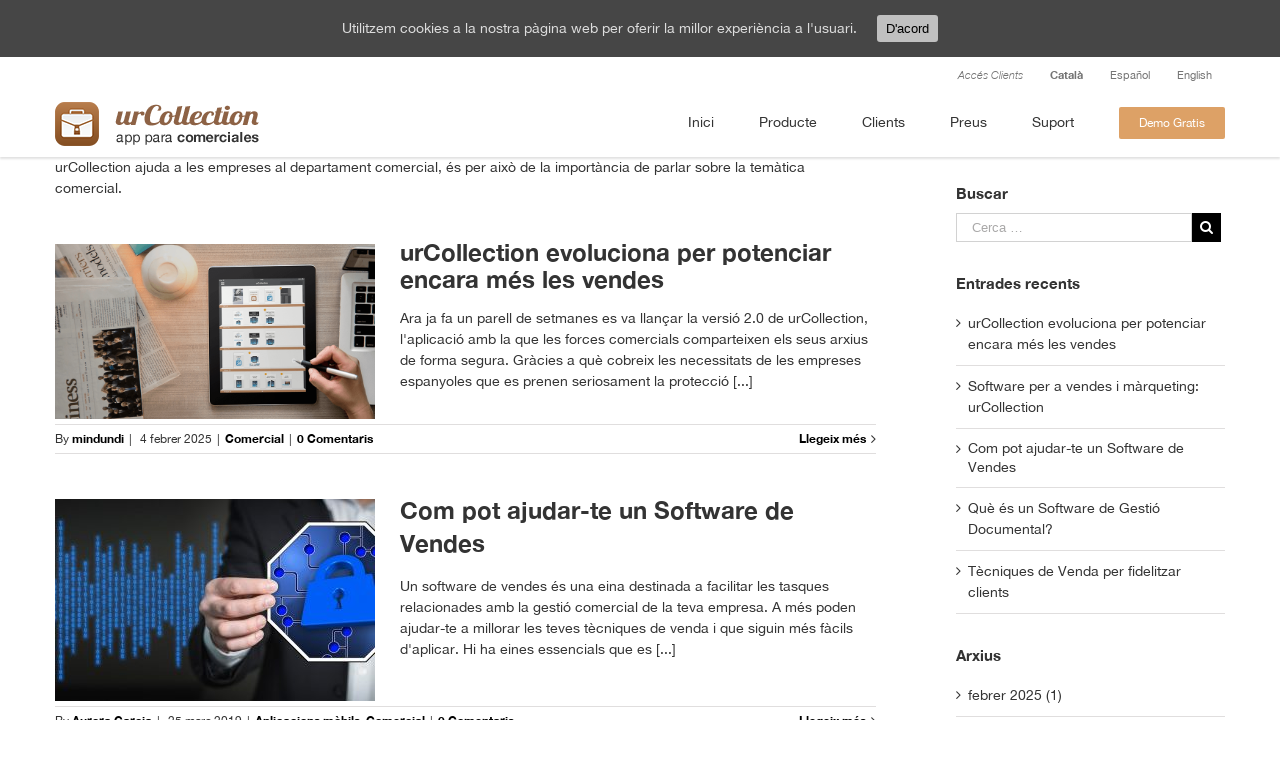

--- FILE ---
content_type: text/html; charset=UTF-8
request_url: https://www.urcollection.net/ca/category/comercial/
body_size: 14604
content:
<!DOCTYPE html>
<html class="" lang="ca" prefix="og: http://ogp.me/ns#">
<head>
	
	<meta http-equiv="Content-Type" content="text/html; charset=utf-8"/>

	
	<!--[if lte IE 8]>
	<script type="text/javascript" src="https://www.urcollection.net/wp-content/themes/Avada/assets/js/html5shiv.js"></script>
	<![endif]-->

	
	<meta name="viewport" content="width=device-width, initial-scale=1" />
	<title>Entrades al Blog de temàtica Comercial - urCollection</title>

<link rel="stylesheet" href="https://www.urcollection.net/wp-content/plugins/sitepress-multilingual-cms/res/css/language-selector.css?v=3.5.1.1" type="text/css" media="all" />
						<script>
							/* You can add more configuration options to webfontloader by previously defining the WebFontConfig with your options */
							if ( typeof WebFontConfig === "undefined" ) {
								WebFontConfig = new Object();
							}
							WebFontConfig['google'] = {families: ['']};

							(function() {
								var wf = document.createElement( 'script' );
								wf.src = 'https://ajax.googleapis.com/ajax/libs/webfont/1.5.3/webfont.js';
								wf.type = 'text/javascript';
								wf.async = 'true';
								var s = document.getElementsByTagName( 'script' )[0];
								s.parentNode.insertBefore( wf, s );
							})();
						</script>
						<link rel="alternate" hreflang="es" href="https://www.urcollection.net/es/category/comercial/" />
<link rel="alternate" hreflang="ca" href="https://www.urcollection.net/ca/category/comercial-cat/" />
<link rel="alternate" hreflang="en" href="https://www.urcollection.net/en/category/sales/" />

<!-- This site is optimized with the Yoast SEO plugin v3.7.1 - https://yoast.com/wordpress/plugins/seo/ -->
<meta name="description" content="Aquestes són les entrades del Blog de temàtica Comercial que ajudaran a les empreses a millorar el seu departament de vendes."/>
<meta name="robots" content="noodp"/>
<link rel="canonical" href="https://www.urcollection.net/ca/category/comercial-cat/" />
<link rel="next" href="https://www.urcollection.net/ca/category/comercial-cat/page/2/" />
<meta property="og:locale" content="ca_ES" />
<meta property="og:type" content="object" />
<meta property="og:title" content="Entrades al Blog de temàtica Comercial - urCollection" />
<meta property="og:description" content="Aquestes són les entrades del Blog de temàtica Comercial que ajudaran a les empreses a millorar el seu departament de vendes." />
<meta property="og:url" content="https://www.urcollection.net/ca/category/comercial-cat/" />
<meta property="og:site_name" content="urCollection" />
<meta name="twitter:card" content="summary_large_image" />
<meta name="twitter:description" content="Aquestes són les entrades del Blog de temàtica Comercial que ajudaran a les empreses a millorar el seu departament de vendes." />
<meta name="twitter:title" content="Entrades al Blog de temàtica Comercial - urCollection" />
<meta name="twitter:site" content="@urCollection" />
<!-- / Yoast SEO plugin. -->

<link rel='dns-prefetch' href='//s.w.org' />
<link rel="alternate" type="application/rss+xml" title="urCollection &raquo; canal d&#039;informació" href="https://www.urcollection.net/ca/feed/" />
<link rel="alternate" type="application/rss+xml" title="urCollection &raquo; Canal dels comentaris" href="https://www.urcollection.net/ca/comments/feed/" />
			<link rel="shortcut icon" href="//www.urcollection.net/wp-content/uploads/2016/10/logo-16.png" type="image/x-icon" />
					<!-- For iPhone -->
			<link rel="apple-touch-icon-precomposed" href="//www.urcollection.net/wp-content/uploads/2016/10/Logo-57.png">
					<!-- For iPhone 4 Retina display -->
			<link rel="apple-touch-icon-precomposed" sizes="114x114" href="//www.urcollection.net/wp-content/uploads/2016/10/logo-114.png">
					<!-- For iPad -->
			<link rel="apple-touch-icon-precomposed" sizes="72x72" href="//www.urcollection.net/wp-content/uploads/2016/10/Logo-72.png">
					<!-- For iPad Retina display -->
			<link rel="apple-touch-icon-precomposed" sizes="144x144" href="//www.urcollection.net/wp-content/uploads/2016/10/logo-144.png">
		<link rel="alternate" type="application/rss+xml" title="urCollection &raquo; Comercial Canal de les categories" href="https://www.urcollection.net/ca/category/comercial-cat/feed/" />
		<script type="text/javascript">
			window._wpemojiSettings = {"baseUrl":"https:\/\/s.w.org\/images\/core\/emoji\/2\/72x72\/","ext":".png","svgUrl":"https:\/\/s.w.org\/images\/core\/emoji\/2\/svg\/","svgExt":".svg","source":{"concatemoji":"https:\/\/www.urcollection.net\/wp-includes\/js\/wp-emoji-release.min.js?ver=4.6.1"}};
			!function(a,b,c){function d(a){var c,d,e,f,g,h=b.createElement("canvas"),i=h.getContext&&h.getContext("2d"),j=String.fromCharCode;if(!i||!i.fillText)return!1;switch(i.textBaseline="top",i.font="600 32px Arial",a){case"flag":return i.fillText(j(55356,56806,55356,56826),0,0),!(h.toDataURL().length<3e3)&&(i.clearRect(0,0,h.width,h.height),i.fillText(j(55356,57331,65039,8205,55356,57096),0,0),c=h.toDataURL(),i.clearRect(0,0,h.width,h.height),i.fillText(j(55356,57331,55356,57096),0,0),d=h.toDataURL(),c!==d);case"diversity":return i.fillText(j(55356,57221),0,0),e=i.getImageData(16,16,1,1).data,f=e[0]+","+e[1]+","+e[2]+","+e[3],i.fillText(j(55356,57221,55356,57343),0,0),e=i.getImageData(16,16,1,1).data,g=e[0]+","+e[1]+","+e[2]+","+e[3],f!==g;case"simple":return i.fillText(j(55357,56835),0,0),0!==i.getImageData(16,16,1,1).data[0];case"unicode8":return i.fillText(j(55356,57135),0,0),0!==i.getImageData(16,16,1,1).data[0];case"unicode9":return i.fillText(j(55358,56631),0,0),0!==i.getImageData(16,16,1,1).data[0]}return!1}function e(a){var c=b.createElement("script");c.src=a,c.type="text/javascript",b.getElementsByTagName("head")[0].appendChild(c)}var f,g,h,i;for(i=Array("simple","flag","unicode8","diversity","unicode9"),c.supports={everything:!0,everythingExceptFlag:!0},h=0;h<i.length;h++)c.supports[i[h]]=d(i[h]),c.supports.everything=c.supports.everything&&c.supports[i[h]],"flag"!==i[h]&&(c.supports.everythingExceptFlag=c.supports.everythingExceptFlag&&c.supports[i[h]]);c.supports.everythingExceptFlag=c.supports.everythingExceptFlag&&!c.supports.flag,c.DOMReady=!1,c.readyCallback=function(){c.DOMReady=!0},c.supports.everything||(g=function(){c.readyCallback()},b.addEventListener?(b.addEventListener("DOMContentLoaded",g,!1),a.addEventListener("load",g,!1)):(a.attachEvent("onload",g),b.attachEvent("onreadystatechange",function(){"complete"===b.readyState&&c.readyCallback()})),f=c.source||{},f.concatemoji?e(f.concatemoji):f.wpemoji&&f.twemoji&&(e(f.twemoji),e(f.wpemoji)))}(window,document,window._wpemojiSettings);
		</script>
		<style type="text/css">
img.wp-smiley,
img.emoji {
	display: inline !important;
	border: none !important;
	box-shadow: none !important;
	height: 1em !important;
	width: 1em !important;
	margin: 0 .07em !important;
	vertical-align: -0.1em !important;
	background: none !important;
	padding: 0 !important;
}
</style>
<link rel='stylesheet' id='contact-form-7-css'  href='https://www.urcollection.net/wp-content/plugins/contact-form-7/includes/css/styles.css?ver=4.5.1' type='text/css' media='all' />
<link rel='stylesheet' id='rs-plugin-settings-css'  href='https://www.urcollection.net/wp-content/plugins/revslider/public/assets/css/settings.css?ver=5.2.6' type='text/css' media='all' />
<style id='rs-plugin-settings-inline-css' type='text/css'>
#rs-demo-id {}
</style>
<link rel='stylesheet' id='cookie-consent-style-css'  href='https://www.urcollection.net/wp-content/plugins/uk-cookie-consent/assets/css/style.css?ver=4.6.1' type='text/css' media='all' />
<link rel='stylesheet' id='avada-parent-stylesheet-css'  href='https://www.urcollection.net/wp-content/themes/Avada/style.css?ver=4.6.1' type='text/css' media='all' />
<link rel='stylesheet' id='avada-stylesheet-css'  href='https://www.urcollection.net/wp-content/themes/Avada-Child-Theme/style.css?ver=1.0.0' type='text/css' media='all' />
<!--[if lte IE 9]>
<link rel='stylesheet' id='avada-shortcodes-css'  href='https://www.urcollection.net/wp-content/themes/Avada/shortcodes.css?ver=1.0.0' type='text/css' media='all' />
<![endif]-->
<link rel='stylesheet' id='fontawesome-css'  href='https://www.urcollection.net/wp-content/themes/Avada/assets/fonts/fontawesome/font-awesome.css?ver=1.0.0' type='text/css' media='all' />
<!--[if lte IE 9]>
<link rel='stylesheet' id='avada-IE-fontawesome-css'  href='https://www.urcollection.net/wp-content/themes/Avada/assets/fonts/fontawesome/font-awesome.css?ver=1.0.0' type='text/css' media='all' />
<![endif]-->
<!--[if lte IE 8]>
<link rel='stylesheet' id='avada-IE8-css'  href='https://www.urcollection.net/wp-content/themes/Avada/assets/css/ie8.css?ver=1.0.0' type='text/css' media='all' />
<![endif]-->
<!--[if IE]>
<link rel='stylesheet' id='avada-IE-css'  href='https://www.urcollection.net/wp-content/themes/Avada/assets/css/ie.css?ver=1.0.0' type='text/css' media='all' />
<![endif]-->
<link rel='stylesheet' id='avada-iLightbox-css'  href='https://www.urcollection.net/wp-content/themes/Avada/ilightbox.css?ver=1.0.0' type='text/css' media='all' />
<link rel='stylesheet' id='avada-animations-css'  href='https://www.urcollection.net/wp-content/themes/Avada/animations.css?ver=1.0.0' type='text/css' media='all' />
<link rel='stylesheet' id='avada-dynamic-css-css'  href='//www.urcollection.net/wp-content/uploads/avada-styles/avada-global.css?timestamp=1736063501&#038;ver=4.6.1' type='text/css' media='all' />
<script type='text/javascript' src='https://www.urcollection.net/wp-includes/js/jquery/jquery.js?ver=1.12.4'></script>
<script type='text/javascript' src='https://www.urcollection.net/wp-includes/js/jquery/jquery-migrate.min.js?ver=1.4.1'></script>
<link rel='https://api.w.org/' href='https://www.urcollection.net/ca/wp-json/' />
<link rel="EditURI" type="application/rsd+xml" title="RSD" href="https://www.urcollection.net/xmlrpc.php?rsd" />
<link rel="wlwmanifest" type="application/wlwmanifest+xml" href="https://www.urcollection.net/wp-includes/wlwmanifest.xml" /> 
<meta name="generator" content="WordPress 4.6.1" />
<meta name="generator" content="WPML ver:3.5.1.1 stt:1,2,8;" />
<style id="ctcc-css" type="text/css" media="screen">
				#catapult-cookie-bar {
					box-sizing: border-box;
					max-height: 0;
					opacity: 0;
					z-index: 99999;
					overflow: hidden;
					color: #ddd;
					position: fixed;
					left: 0;
					top: 0;
					width: 100%;
					background-color: #464646;
				}
				#catapult-cookie-bar a {
					color: #fff;
				}
				#catapult-cookie-bar .x_close span {
					background-color: ;
				}
				button#catapultCookie {
					background:;
					color: ;
					border: 0; padding: 6px 9px; border-radius: 3px;
				}
				#catapult-cookie-bar h3 {
					color: #ddd;
				}
				.has-cookie-bar #catapult-cookie-bar {
					opacity: 1;
					max-height: 999px;
					min-height: 30px;
				}</style>
<style type="text/css">#lang_sel_list a.lang_sel_sel, #lang_sel_list a.lang_sel_sel:visited{color:#444444;}#lang_sel_list a:hover, #lang_sel_list a.lang_sel_sel:hover{color:#000000;}#lang_sel_list a.lang_sel_sel, #lang_sel_list a.lang_sel_sel:visited{background-color:#ffffff;}#lang_sel_list a.lang_sel_sel:hover{background-color:#eeeeee;}#lang_sel_list ul a.lang_sel_other, #lang_sel_list ul a.lang_sel_other:visited{color:#444444;}#lang_sel_list ul a.lang_sel_other:hover{color:#000000;}#lang_sel_list ul a.lang_sel_other, #lang_sel li ul a:link, #lang_sel_list ul a.lang_sel_other:visited{background-color:#ffffff;}#lang_sel_list ul a.lang_sel_other:hover{background-color:#eeeeee;}#lang_sel_list a, #lang_sel_list a:visited{border-color:#cdcdcd;} #lang_sel_list  ul{border-top:1px solid #cdcdcd;}</style>
<!--[if IE 9]> <script>var _fusionParallaxIE9 = true;</script> <![endif]--><style type="text/css" id="custom-background-css">
body.custom-background { background-color: #ffffff; }
</style>
<meta name="generator" content="Powered by Slider Revolution 5.2.6 - responsive, Mobile-Friendly Slider Plugin for WordPress with comfortable drag and drop interface." />

	
	<!--[if lte IE 8]>
	<script type="text/javascript">
	jQuery(document).ready(function() {
	var imgs, i, w;
	var imgs = document.getElementsByTagName( 'img' );
	for( i = 0; i < imgs.length; i++ ) {
		w = imgs[i].getAttribute( 'width' );
		imgs[i].removeAttribute( 'width' );
		imgs[i].removeAttribute( 'height' );
	}
	});
	</script>

	<script src="https://www.urcollection.net/wp-content/themes/Avada/assets/js/excanvas.js"></script>

	<![endif]-->

	<!--[if lte IE 9]>
	<script type="text/javascript">
	jQuery(document).ready(function() {

	// Combine inline styles for body tag
	jQuery('body').each( function() {
		var combined_styles = '<style type="text/css">';

		jQuery( this ).find( 'style' ).each( function() {
			combined_styles += jQuery(this).html();
			jQuery(this).remove();
		});

		combined_styles += '</style>';

		jQuery( this ).prepend( combined_styles );
	});
	});
	</script>

	<![endif]-->

	<script type="text/javascript">
		var doc = document.documentElement;
		doc.setAttribute('data-useragent', navigator.userAgent);
	</script>

	<!-- Google Tag Manager -->
<script>(function(w,d,s,l,i){w[l]=w[l]||[];w[l].push({'gtm.start':
new Date().getTime(),event:'gtm.js'});var f=d.getElementsByTagName(s)[0],
j=d.createElement(s),dl=l!='dataLayer'?'&l='+l:'';j.async=true;j.src=
'https://www.googletagmanager.com/gtm.js?id='+i+dl;f.parentNode.insertBefore(j,f);
})(window,document,'script','dataLayer','GTM-T4FF9SG');</script>
<!-- End Google Tag Manager --><!-- Google Tag Manager (noscript) -->
<noscript><iframe src="https://www.googletagmanager.com/ns.html?id=GTM-T4FF9SG"
height="0" width="0" style="display:none;visibility:hidden"></iframe></noscript>
<!-- End Google Tag Manager (noscript) -->
	<!-- Start of urcollection Zendesk Widget script -->
<script id="ze-snippet" src="https://static.zdassets.com/ekr/snippet.js?key=6f495b7d-b530-4a8b-a164-b2a0abb74ddb"> </script>
<!-- End of urcollection Zendesk Widget script --></head>
<body class="archive category category-comercial-cat category-11 custom-background fusion-body no-tablet-sticky-header no-mobile-sticky-header no-mobile-slidingbar no-mobile-totop mobile-logo-pos-left layout-wide-mode has-sidebar menu-text-align-center mobile-menu-design-modern fusion-image-hovers fusion-show-pagination-text">
				<div id="wrapper" class="">
		<div id="home" style="position:relative;top:1px;"></div>
				
		
			<div class="fusion-header-wrapper">
				<div class="fusion-header-v2 fusion-logo-left fusion-sticky-menu- fusion-sticky-logo- fusion-mobile-logo-1 fusion-mobile-menu-design-modern ">
					
<div class="fusion-secondary-header">
	<div class="fusion-row">
							<div class="fusion-alignright"><div class="fusion-secondary-menu"><ul id="menu-menu-superior-cat" class="menu"><li  id="menu-item-1731"  class="menu-item menu-item-type-custom menu-item-object-custom menu-item-1731"  ><a  href="https://www.urcollection.net/admin/"><span class="menu-text">Accés Clients</span></a></li><li class="menu-item menu-item-language menu-item-language-current menu-item-has-children"><a href="#" onclick="return false">Català</a></li><li class="menu-item menu-item-language"><a href="https://www.urcollection.net/es/category/comercial/">Español</a></li><li class="menu-item menu-item-language"><a href="https://www.urcollection.net/en/category/sales/">English</a></li></ul></div><div class="fusion-mobile-nav-holder"></div></div>
			</div>
</div>
<div class="fusion-header-sticky-height"></div>
<div class="fusion-header">
	<div class="fusion-row">
		<div class="fusion-logo" data-margin-top="10.5px" data-margin-bottom="10.5px" data-margin-left="0px" data-margin-right="0px">
				<a class="fusion-logo-link" href="https://www.urcollection.net/ca">
						<img src="//www.urcollection.net/wp-content/uploads/2016/10/imatges2_0000_p-copy-7.png" width="204" height="44" alt="urCollection" class="fusion-logo-1x fusion-standard-logo" />

															<img src="//www.urcollection.net/wp-content/uploads/2016/12/imatges2_0001_es.png" width="204" height="44" alt="urCollection" style="max-height: 44px; height: auto;" class="fusion-standard-logo fusion-logo-2x" />
			
			<!-- mobile logo -->
											<img src="//www.urcollection.net/wp-content/uploads/2016/11/imatges2_0001_es-e1479738120413.png" width="204" height="44" alt="urCollection" class="fusion-logo-1x fusion-mobile-logo-1x" />

														<img src="//www.urcollection.net/wp-content/uploads/2016/12/imatges2_0001_es.png" width="204" height="44" alt="urCollection" style="max-height: 44px; height: auto;" class="fusion-logo-2x fusion-mobile-logo-2x" />
							
			<!-- sticky header logo -->
					</a>
		</div>
		<div class="fusion-main-menu"><ul id="menu-main-menu-cat" class="fusion-menu"><li  id="menu-item-1273"  class="menu-item menu-item-type-post_type menu-item-object-page menu-item-1273"  ><a  href="https://www.urcollection.net/ca/"><span class="menu-text">Inici</span></a></li><li  id="menu-item-1272"  class="menu-item menu-item-type-post_type menu-item-object-page menu-item-1272"  ><a  href="https://www.urcollection.net/ca/producte/"><span class="menu-text">Producte</span></a></li><li  id="menu-item-1318"  class="menu-item menu-item-type-post_type menu-item-object-page menu-item-1318"  ><a  href="https://www.urcollection.net/ca/clients/"><span class="menu-text">Clients</span></a></li><li  id="menu-item-1320"  class="menu-item menu-item-type-post_type menu-item-object-page menu-item-1320"  ><a  href="https://www.urcollection.net/ca/preus/"><span class="menu-text">Preus</span></a></li><li  id="menu-item-2950"  class="menu-item menu-item-type-custom menu-item-object-custom menu-item-2950"  ><a  href="https://urcollection.zendesk.com/hc/es"><span class="menu-text">Suport</span></a></li><li  id="menu-item-1319"  class="menu-item menu-item-type-post_type menu-item-object-page menu-item-1319 fusion-menu-item-button"  ><a  href="https://www.urcollection.net/ca/demo-gratis/"><span class="menu-text fusion-button button-default button-small">Demo Gratis</span></a></li></ul></div>			<div class="fusion-mobile-menu-icons">
							<a href="#" class="fusion-icon fusion-icon-bars"></a>
		
		
			</div>


<div class="fusion-mobile-nav-holder"></div>

	</div>
</div>
				</div>
				<div class="fusion-clearfix"></div>
			</div>
					
		<div id="sliders-container">
					</div>
				
							
		
		
						<div id="main" class="clearfix " style="">
			<div class="fusion-row" style=""><div id="content" class="" style="float: left;">
			<div id="post-3192" class="fusion-archive-description post-3192 post type-post status-publish format-standard has-post-thumbnail hentry category-comercial-cat">
			<div class="post-content">
				<p>urCollection ajuda a les empreses al departament comercial, és per això de la importància de parlar sobre la temàtica comercial.</p>
			</div>
		</div>
	
	<div id="posts-container" class="fusion-blog-layout-medium fusion-blog-pagination fusion-blog-archive fusion-clearfix" data-pages="2"><div id="post-3192" class="fusion-post-medium post fusion-clearfix post-3192 type-post status-publish format-standard has-post-thumbnail hentry category-comercial-cat">

	<div class="fusion-flexslider flexslider fusion-flexslider-loading fusion-post-slideshow">
		<ul class="slides">
																					<li>
<div class="fusion-image-wrapper fusion-image-size-fixed" aria-haspopup="true">

	
		
					<img width="320" height="175" src="https://www.urcollection.net/wp-content/uploads/2025/02/urcollection-evoluciona.png" class="attachment-blog-medium size-blog-medium wp-post-image" alt="urcollection-evoluciona" />
	

		<div class="fusion-rollover">
	<div class="fusion-rollover-content">

														<a class="fusion-rollover-link" href="https://www.urcollection.net/ca/urcollection-evoluciona-per-potenciar-encara-mes-les-vendes/">Permalink</a>
			
								
							<h4 class="fusion-rollover-title">
				<a href="https://www.urcollection.net/ca/urcollection-evoluciona-per-potenciar-encara-mes-les-vendes/">
					urCollection evoluciona per potenciar encara més les vendes				</a>
			</h4>
		
				
		
				
				
					</div>
</div>

	
</div>
</li>
																																																																										</ul>
	</div>
<div class="fusion-post-content post-content"><h2 class="entry-title"><a href="https://www.urcollection.net/ca/urcollection-evoluciona-per-potenciar-encara-mes-les-vendes/">urCollection evoluciona per potenciar encara més les vendes</a></h2><div class="fusion-post-content-container"><p>Ara ja fa un parell de setmanes es va llançar la versió 2.0 de urCollection, l'aplicació amb la que les forces comercials comparteixen els seus arxius de forma segura. Gràcies a què cobreix les necessitats de les empreses espanyoles que es prenen seriosament la protecció &#91;...&#93;</p></div></div><div class="fusion-clearfix"></div><div class="fusion-meta-info"><div class="fusion-alignleft">By <span class="vcard"><span class="fn"><a href="https://www.urcollection.net/ca/author/mindundi/" title="Entrades de mindundi" rel="author">mindundi</a></span></span><span class="fusion-inline-sep">|</span>
	
	
			<span class="updated" style="display:none;">
			2025-02-04T10:33:52+00:00		</span>
	
<span>4 febrer 2025</span><span class="fusion-inline-sep">|</span><a href="https://www.urcollection.net/ca/category/comercial-cat/" rel="category tag">Comercial</a><span class="fusion-inline-sep">|</span><span class="fusion-comments"><a href="https://www.urcollection.net/ca/urcollection-evoluciona-per-potenciar-encara-mes-les-vendes/#respond">0 Comentaris</a></span></div><div class="fusion-alignright"><a href="https://www.urcollection.net/ca/urcollection-evoluciona-per-potenciar-encara-mes-les-vendes/" class="fusion-read-more">Llegeix més</a></div></div></div><div id="post-3076" class="fusion-post-medium post fusion-clearfix post-3076 type-post status-publish format-standard has-post-thumbnail hentry category-aplicacions-mobils category-comercial-cat">

	<div class="fusion-flexslider flexslider fusion-flexslider-loading fusion-post-slideshow">
		<ul class="slides">
																					<li>
<div class="fusion-image-wrapper fusion-image-size-fixed" aria-haspopup="true">

	
		
					<img width="320" height="202" src="https://www.urcollection.net/wp-content/uploads/2019/03/Software-de-Ventas-320x202.jpg" class="attachment-blog-medium size-blog-medium wp-post-image" alt="Software de gestion de ventas" srcset="https://www.urcollection.net/wp-content/uploads/2019/03/Software-de-Ventas-320x202.jpg 320w, https://www.urcollection.net/wp-content/uploads/2019/03/Software-de-Ventas-700x441.jpg 700w" sizes="(max-width: 320px) 100vw, 320px" />
	

		<div class="fusion-rollover">
	<div class="fusion-rollover-content">

														<a class="fusion-rollover-link" href="https://www.urcollection.net/ca/com-ajuda-un-software-de-vendes/">Permalink</a>
			
								
							<h4 class="fusion-rollover-title">
				<a href="https://www.urcollection.net/ca/com-ajuda-un-software-de-vendes/">
					<h1 class="fakeh1-blog">Com pot ajudar-te un Software de Vendes</h1>				</a>
			</h4>
		
				
		
				
				
					</div>
</div>

	
</div>
</li>
																																																																										</ul>
	</div>
<div class="fusion-post-content post-content"><h2 class="entry-title"><a href="https://www.urcollection.net/ca/com-ajuda-un-software-de-vendes/"><h1 class="fakeh1-blog">Com pot ajudar-te un Software de Vendes</h1></a></h2><div class="fusion-post-content-container"><p> Un software de vendes és una eina destinada a facilitar les tasques relacionades amb la gestió comercial de la teva empresa. A més poden ajudar-te a millorar les teves tècniques de venda i que siguin més fàcils d'aplicar. Hi ha eines essencials que es &#91;...&#93;</p></div></div><div class="fusion-clearfix"></div><div class="fusion-meta-info"><div class="fusion-alignleft">By <span class="vcard"><span class="fn"><a href="https://www.urcollection.net/ca/author/aurora-garcia/" title="Entrades de Aurora Garcia" rel="author">Aurora Garcia</a></span></span><span class="fusion-inline-sep">|</span>
	
	
			<span class="updated" style="display:none;">
			2019-03-08T09:48:43+00:00		</span>
	
<span>25 març 2019</span><span class="fusion-inline-sep">|</span><a href="https://www.urcollection.net/ca/category/aplicacions-mobils/" rel="category tag">Aplicacions mòbils</a>, <a href="https://www.urcollection.net/ca/category/comercial-cat/" rel="category tag">Comercial</a><span class="fusion-inline-sep">|</span><span class="fusion-comments"><a href="https://www.urcollection.net/ca/com-ajuda-un-software-de-vendes/#respond">0 Comentaris</a></span></div><div class="fusion-alignright"><a href="https://www.urcollection.net/ca/com-ajuda-un-software-de-vendes/" class="fusion-read-more">Llegeix més</a></div></div></div><div id="post-2998" class="fusion-post-medium post fusion-clearfix post-2998 type-post status-publish format-standard has-post-thumbnail hentry category-app-urcollection-ca category-comercial-cat">

	<div class="fusion-flexslider flexslider fusion-flexslider-loading fusion-post-slideshow">
		<ul class="slides">
																					<li>
<div class="fusion-image-wrapper fusion-image-size-fixed" aria-haspopup="true">

	
		
					<img width="320" height="202" src="https://www.urcollection.net/wp-content/uploads/2019/01/Técnicas-de-venta-320x202.jpg" class="attachment-blog-medium size-blog-medium wp-post-image" alt="Tecnicas de Venta" srcset="https://www.urcollection.net/wp-content/uploads/2019/01/Técnicas-de-venta-320x202.jpg 320w, https://www.urcollection.net/wp-content/uploads/2019/01/Técnicas-de-venta-700x441.jpg 700w" sizes="(max-width: 320px) 100vw, 320px" />
	

		<div class="fusion-rollover">
	<div class="fusion-rollover-content">

														<a class="fusion-rollover-link" href="https://www.urcollection.net/ca/tecnques-de-venta-fidelitzar-clients/">Permalink</a>
			
								
							<h4 class="fusion-rollover-title">
				<a href="https://www.urcollection.net/ca/tecnques-de-venta-fidelitzar-clients/">
					Tècniques de Venda per fidelitzar clients				</a>
			</h4>
		
				
		
				
				
					</div>
</div>

	
</div>
</li>
																																																																										</ul>
	</div>
<div class="fusion-post-content post-content"><h2 class="entry-title"><a href="https://www.urcollection.net/ca/tecnques-de-venta-fidelitzar-clients/">Tècniques de Venda per fidelitzar clients</a></h2><div class="fusion-post-content-container"><p> Per poder aplicar les tècniques de venda i que realment ens resultin útils, hem de conèixer primer com és un procés de venda, i, en concret, com és el procés de venda de la nostra empresa. Els equips comercials fan servir tècniques de venda &#91;...&#93;</p></div></div><div class="fusion-clearfix"></div><div class="fusion-meta-info"><div class="fusion-alignleft">By <span class="vcard"><span class="fn"><a href="https://www.urcollection.net/ca/author/aurora-garcia/" title="Entrades de Aurora Garcia" rel="author">Aurora Garcia</a></span></span><span class="fusion-inline-sep">|</span>
	
	
			<span class="updated" style="display:none;">
			2019-01-28T11:51:15+00:00		</span>
	
<span>4 febrer 2019</span><span class="fusion-inline-sep">|</span><a href="https://www.urcollection.net/ca/category/app-urcollection-ca/" rel="category tag">App urCollection</a>, <a href="https://www.urcollection.net/ca/category/comercial-cat/" rel="category tag">Comercial</a><span class="fusion-inline-sep">|</span><span class="fusion-comments"><a href="https://www.urcollection.net/ca/tecnques-de-venta-fidelitzar-clients/#respond">0 Comentaris</a></span></div><div class="fusion-alignright"><a href="https://www.urcollection.net/ca/tecnques-de-venta-fidelitzar-clients/" class="fusion-read-more">Llegeix més</a></div></div></div><div id="post-2974" class="fusion-post-medium post fusion-clearfix post-2974 type-post status-publish format-standard has-post-thumbnail hentry category-comercial-cat">

	<div class="fusion-flexslider flexslider fusion-flexslider-loading fusion-post-slideshow">
		<ul class="slides">
																					<li>
<div class="fusion-image-wrapper fusion-image-size-fixed" aria-haspopup="true">

	
		
					<img width="320" height="202" src="https://www.urcollection.net/wp-content/uploads/2018/12/Productividad-320x202.jpg" class="attachment-blog-medium size-blog-medium wp-post-image" alt="Productividad" srcset="https://www.urcollection.net/wp-content/uploads/2018/12/Productividad-320x202.jpg 320w, https://www.urcollection.net/wp-content/uploads/2018/12/Productividad-700x441.jpg 700w" sizes="(max-width: 320px) 100vw, 320px" />
	

		<div class="fusion-rollover">
	<div class="fusion-rollover-content">

														<a class="fusion-rollover-link" href="https://www.urcollection.net/ca/5-claus-decisives-per-millorar-la-productivitat-en-vendes/">Permalink</a>
			
								
							<h4 class="fusion-rollover-title">
				<a href="https://www.urcollection.net/ca/5-claus-decisives-per-millorar-la-productivitat-en-vendes/">
					5 claus decisives per millorar la productivitat en vendes				</a>
			</h4>
		
				
		
				
				
					</div>
</div>

	
</div>
</li>
																																																																										</ul>
	</div>
<div class="fusion-post-content post-content"><h2 class="entry-title"><a href="https://www.urcollection.net/ca/5-claus-decisives-per-millorar-la-productivitat-en-vendes/">5 claus decisives per millorar la productivitat en vendes</a></h2><div class="fusion-post-content-container"><p>Hi ha una relació directa entre el temps que s'empra en obtenir un resultat i l'obtenció d'aquest. Per tant, a menor temps gastat, més productius som. Una bona productivitat en us recorda obtenir millors resultats, més beneficis. No hi ha cap misteri, si vols tenir &#91;...&#93;</p></div></div><div class="fusion-clearfix"></div><div class="fusion-meta-info"><div class="fusion-alignleft">By <span class="vcard"><span class="fn"><a href="https://www.urcollection.net/ca/author/aurora-garcia/" title="Entrades de Aurora Garcia" rel="author">Aurora Garcia</a></span></span><span class="fusion-inline-sep">|</span>
	
	
			<span class="updated" style="display:none;">
			2019-01-04T13:37:44+00:00		</span>
	
<span>4 gener 2019</span><span class="fusion-inline-sep">|</span><a href="https://www.urcollection.net/ca/category/comercial-cat/" rel="category tag">Comercial</a><span class="fusion-inline-sep">|</span><span class="fusion-comments"><a href="https://www.urcollection.net/ca/5-claus-decisives-per-millorar-la-productivitat-en-vendes/#respond">0 Comentaris</a></span></div><div class="fusion-alignright"><a href="https://www.urcollection.net/ca/5-claus-decisives-per-millorar-la-productivitat-en-vendes/" class="fusion-read-more">Llegeix més</a></div></div></div><div id="post-2925" class="fusion-post-medium post fusion-clearfix post-2925 type-post status-publish format-standard has-post-thumbnail hentry category-app-urcollection-ca category-comercial-cat">

	<div class="fusion-flexslider flexslider fusion-flexslider-loading fusion-post-slideshow">
		<ul class="slides">
																					<li>
<div class="fusion-image-wrapper fusion-image-size-fixed" aria-haspopup="true">

	
		
					<img width="320" height="202" src="https://www.urcollection.net/wp-content/uploads/2018/11/discursoComercial-320x202.jpg" class="attachment-blog-medium size-blog-medium wp-post-image" alt="Discurso Comercial" srcset="https://www.urcollection.net/wp-content/uploads/2018/11/discursoComercial-200x127.jpg 200w, https://www.urcollection.net/wp-content/uploads/2018/11/discursoComercial-300x190.jpg 300w, https://www.urcollection.net/wp-content/uploads/2018/11/discursoComercial-320x202.jpg 320w, https://www.urcollection.net/wp-content/uploads/2018/11/discursoComercial-400x254.jpg 400w, https://www.urcollection.net/wp-content/uploads/2018/11/discursoComercial-600x381.jpg 600w, https://www.urcollection.net/wp-content/uploads/2018/11/discursoComercial-700x441.jpg 700w, https://www.urcollection.net/wp-content/uploads/2018/11/discursoComercial-768x487.jpg 768w, https://www.urcollection.net/wp-content/uploads/2018/11/discursoComercial-800x508.jpg 800w, https://www.urcollection.net/wp-content/uploads/2018/11/discursoComercial-1024x650.jpg 1024w, https://www.urcollection.net/wp-content/uploads/2018/11/discursoComercial-1200x761.jpg 1200w, https://www.urcollection.net/wp-content/uploads/2018/11/discursoComercial.jpg 1280w" sizes="(max-width: 320px) 100vw, 320px" />
	

		<div class="fusion-rollover">
	<div class="fusion-rollover-content">

														<a class="fusion-rollover-link" href="https://www.urcollection.net/ca/speech-comercial-que-es-i-que-pots-fer-per-millorar-lo/">Permalink</a>
			
								
							<h4 class="fusion-rollover-title">
				<a href="https://www.urcollection.net/ca/speech-comercial-que-es-i-que-pots-fer-per-millorar-lo/">
					Speech comercial: Què és i que pots fer per millorar-lo				</a>
			</h4>
		
				
		
				
				
					</div>
</div>

	
</div>
</li>
																																																																										</ul>
	</div>
<div class="fusion-post-content post-content"><h2 class="entry-title"><a href="https://www.urcollection.net/ca/speech-comercial-que-es-i-que-pots-fer-per-millorar-lo/">Speech comercial: Què és i que pots fer per millorar-lo</a></h2><div class="fusion-post-content-container"><p> Existeixen molts tipus de speech comercials. Dependrà del canal de vendes on desenvolupem la nostra activitat comercial que haurem d'utilitzar unes o altres tècniques, essencials, per adaptar els recursos emprats a millorar el missatge. Factors que afecten la comunicació  Ençà que anem a &#91;...&#93;</p></div></div><div class="fusion-clearfix"></div><div class="fusion-meta-info"><div class="fusion-alignleft">By <span class="vcard"><span class="fn"><a href="https://www.urcollection.net/ca/author/aurora-garcia/" title="Entrades de Aurora Garcia" rel="author">Aurora Garcia</a></span></span><span class="fusion-inline-sep">|</span>
	
	
			<span class="updated" style="display:none;">
			2018-11-26T09:12:10+00:00		</span>
	
<span>29 novembre 2018</span><span class="fusion-inline-sep">|</span><a href="https://www.urcollection.net/ca/category/app-urcollection-ca/" rel="category tag">App urCollection</a>, <a href="https://www.urcollection.net/ca/category/comercial-cat/" rel="category tag">Comercial</a><span class="fusion-inline-sep">|</span><span class="fusion-comments"><a href="https://www.urcollection.net/ca/speech-comercial-que-es-i-que-pots-fer-per-millorar-lo/#respond">0 Comentaris</a></span></div><div class="fusion-alignright"><a href="https://www.urcollection.net/ca/speech-comercial-que-es-i-que-pots-fer-per-millorar-lo/" class="fusion-read-more">Llegeix més</a></div></div></div><div id="post-1691" class="fusion-post-medium post fusion-clearfix post-1691 type-post status-publish format-standard has-post-thumbnail hentry category-aplicacions-mobils category-comercial-cat tag-aplicacio-comercial tag-aplicacio-per-lequip-comercial tag-aplicacio-per-venedors tag-aplicacion-comercial-ca tag-aplicacion-para-el-equipo-comercial-ca tag-aplicacion-para-vendedores-ca tag-aplicaciones-ca tag-aplicaciones-de-gestion-documental-ca tag-aplicaciones-moviles-ca tag-aplicaciones-para-comerciales-ca tag-aplicacions tag-aplicacions-de-gestio-documental tag-aplicacions-mobils tag-aplicacions-per-comercials tag-app-comercial-ca tag-app-para-comerciales-ca tag-app-per-comercials tag-apps-ca tag-apps-comerciales-ca tag-apps-comercials tag-bon-comercial tag-buen-comercial-ca tag-caracteristicas-ca tag-caracteristiques tag-comercial-ca tag-comerciales-ca tag-comercials tag-exit tag-exito-ca tag-forca-de-venda tag-fuerza-de-venta-ca tag-plantilla-comercial-ca tag-plantilla-de-vendedores-ca tag-venda-dexit tag-vendedor-ca tag-vendedores-ca tag-vender-ca tag-vendre tag-venedor tag-venedors tag-venta-de-exito-ca">

	<div class="fusion-flexslider flexslider fusion-flexslider-loading fusion-post-slideshow">
		<ul class="slides">
																					<li>
<div class="fusion-image-wrapper fusion-image-size-fixed" aria-haspopup="true">

	
		
					<img width="320" height="202" src="https://www.urcollection.net/wp-content/uploads/2016/04/como-tiene-que-ser-un-buen-comercial-320x202.jpg" class="attachment-blog-medium size-blog-medium wp-post-image" alt="Los buenos comerciales de éxito comparten características comunes cómo la utilización de apps para comerciales y de gestión documental como urCollection" srcset="https://www.urcollection.net/wp-content/uploads/2016/04/como-tiene-que-ser-un-buen-comercial-320x202.jpg 320w, https://www.urcollection.net/wp-content/uploads/2016/04/como-tiene-que-ser-un-buen-comercial-700x441.jpg 700w" sizes="(max-width: 320px) 100vw, 320px" />
	

		<div class="fusion-rollover">
	<div class="fusion-rollover-content">

														<a class="fusion-rollover-link" href="https://www.urcollection.net/ca/com-ha-de-ser-un-bon-comercial/">Permalink</a>
			
								
							<h4 class="fusion-rollover-title">
				<a href="https://www.urcollection.net/ca/com-ha-de-ser-un-bon-comercial/">
					<h1 class="fakeh1-blog">Com ha de ser un bon comercial?</h1>				</a>
			</h4>
		
				
		
				
				
					</div>
</div>

	
</div>
</li>
																																																																										</ul>
	</div>
<div class="fusion-post-content post-content"><h2 class="entry-title"><a href="https://www.urcollection.net/ca/com-ha-de-ser-un-bon-comercial/"><h1 class="fakeh1-blog">Com ha de ser un bon comercial?</h1></a></h2><div class="fusion-post-content-container"><p>Un venedor és aquella persona que té encomanada la venda o comercialització dels productes i/o serveis d'una empresa. És a dir, fora d'un comerç tot aquell que posa a disposició de tercers productes que són del seu interès perquè aquests procedeixin a adquirir-los. Però, com &#91;...&#93;</p></div></div><div class="fusion-clearfix"></div><div class="fusion-meta-info"><div class="fusion-alignleft">By <span class="vcard"><span class="fn"><a href="https://www.urcollection.net/ca/author/clara-rodriguez/" title="Entrades de Clara Rodríguez" rel="author">Clara Rodríguez</a></span></span><span class="fusion-inline-sep">|</span>
	
	
			<span class="updated" style="display:none;">
			2017-01-02T13:29:12+00:00		</span>
	
<span>14 abril 2016</span><span class="fusion-inline-sep">|</span><a href="https://www.urcollection.net/ca/category/aplicacions-mobils/" rel="category tag">Aplicacions mòbils</a>, <a href="https://www.urcollection.net/ca/category/comercial-cat/" rel="category tag">Comercial</a><span class="fusion-inline-sep">|</span><span class="fusion-comments"><a href="https://www.urcollection.net/ca/com-ha-de-ser-un-bon-comercial/#respond">0 Comentaris</a></span></div><div class="fusion-alignright"><a href="https://www.urcollection.net/ca/com-ha-de-ser-un-bon-comercial/" class="fusion-read-more">Llegeix més</a></div></div></div><div id="post-1675" class="fusion-post-medium post fusion-clearfix post-1675 type-post status-publish format-standard has-post-thumbnail hentry category-comercial-cat tag-aplicacio-comercial tag-aplicacio-per-comercials tag-aplicacion-comercial-ca tag-aplicacion-para-comerciales-ca tag-app-ca tag-app-comercial-ca tag-app-de-gestio-documental tag-app-de-gestion-documental-ca tag-app-para-comerciales-ca tag-app-per-comercials tag-comercial-ca tag-comercials tag-equip-comercial tag-equipo-comercial-ca tag-equipos-comerciales-ca tag-equips-comercials tag-forca-comercial tag-fuerza-comercial-ca tag-imagen-fisica-ca tag-imagen-personal-ca tag-imagen-personal-para-vender-ca tag-imatge tag-imatge-de-marca tag-imatge-fisica tag-imatge-personal tag-imatge-personal-per-vendre tag-plantilla-de-vendedores-ca tag-plantilla-de-venedors tag-urcollection-ca tag-venda tag-vendedores-ca tag-vendre tag-venedor tag-venedors">

	<div class="fusion-flexslider flexslider fusion-flexslider-loading fusion-post-slideshow">
		<ul class="slides">
																					<li>
<div class="fusion-image-wrapper fusion-image-size-fixed" aria-haspopup="true">

	
		
					<img width="320" height="202" src="https://www.urcollection.net/wp-content/uploads/2016/10/imagen-personal-para-vender-320x202.jpg" class="attachment-blog-medium size-blog-medium wp-post-image" alt="La imagen personal para vender és muy imporante, para las empresas también por ello existen apps de gestión de documentos comerciales como urCollection, para ayudar a los comerciales a dar buena imagen de la empresa en las visitas comerciales" />
	

		<div class="fusion-rollover">
	<div class="fusion-rollover-content">

														<a class="fusion-rollover-link" href="https://www.urcollection.net/ca/important-la-imatge-personal-per-vendre/">Permalink</a>
			
								
							<h4 class="fusion-rollover-title">
				<a href="https://www.urcollection.net/ca/important-la-imatge-personal-per-vendre/">
					<h1 class="fakeh1-blog">És important la imatge personal per vendre</h1>				</a>
			</h4>
		
				
		
				
				
					</div>
</div>

	
</div>
</li>
																																																																										</ul>
	</div>
<div class="fusion-post-content post-content"><h2 class="entry-title"><a href="https://www.urcollection.net/ca/important-la-imatge-personal-per-vendre/"><h1 class="fakeh1-blog">És important la imatge personal per vendre</h1></a></h2><div class="fusion-post-content-container"><p>És complicat parlar d'aquest tema sense ser una mica polèmic però també cal ser realista i, inevitablement, no hi ha una segona oportunitat per donar una primera bona impressió. Aquesta afirmació, encara que és fonamental a les vendes, s'aplica en tots els àmbits de la &#91;...&#93;</p></div></div><div class="fusion-clearfix"></div><div class="fusion-meta-info"><div class="fusion-alignleft">By <span class="vcard"><span class="fn"><a href="https://www.urcollection.net/ca/author/elisabet-gomez/" title="Entrades de Elisabet Gómez" rel="author">Elisabet Gómez</a></span></span><span class="fusion-inline-sep">|</span>
	
	
			<span class="updated" style="display:none;">
			2017-01-02T13:35:07+00:00		</span>
	
<span>4 març 2016</span><span class="fusion-inline-sep">|</span><a href="https://www.urcollection.net/ca/category/comercial-cat/" rel="category tag">Comercial</a><span class="fusion-inline-sep">|</span><span class="fusion-comments"><a href="https://www.urcollection.net/ca/important-la-imatge-personal-per-vendre/#respond">0 Comentaris</a></span></div><div class="fusion-alignright"><a href="https://www.urcollection.net/ca/important-la-imatge-personal-per-vendre/" class="fusion-read-more">Llegeix més</a></div></div></div><div id="post-1656" class="fusion-post-medium post fusion-clearfix post-1656 type-post status-publish format-standard has-post-thumbnail hentry category-aplicacions-mobils category-comercial-cat tag-aplicacio tag-aplicacio-cloud tag-aplicacio-comercial tag-aplicacion-cloud-ca tag-aplicaciones-del-cloud-ca tag-aplicaciones-para-empresas-ca tag-aplicacions tag-aplicacions-comercials tag-aplicacions-del-cloud tag-aplicacions-empresa tag-aplicacions-mobils tag-aplicacions-per-empreses tag-app-ca tag-app-al-cloud tag-app-cloud-ca tag-app-comercial-ca tag-app-de-gestio-documental tag-app-de-gestion-documental-ca tag-app-en-el-cloud-ca tag-app-per-comercials tag-apps-ca tag-apps-al-nuvol tag-apps-comercials-apps-mobils tag-apps-moviles-ca tag-apps-para-empresa-ca tag-apps-per-empreses tag-apps-suponen-un-40-de-ahorro-ca tag-apps-suposen-un-40-destalvi tag-cloud-ca tag-documents tag-documents-comercials tag-gestio-documental tag-urcollection-ca">

	<div class="fusion-flexslider flexslider fusion-flexslider-loading fusion-post-slideshow">
		<ul class="slides">
																					<li>
<div class="fusion-image-wrapper fusion-image-size-fixed" aria-haspopup="true">

	
		
					<img width="320" height="202" src="https://www.urcollection.net/wp-content/uploads/2016/10/las-apps-suponen-un-40-de-ahorro-320x202.jpg" class="attachment-blog-medium size-blog-medium wp-post-image" alt="Las apps móviles suponen un 40% de ahorro para los equipos comerciales" srcset="https://www.urcollection.net/wp-content/uploads/2016/10/las-apps-suponen-un-40-de-ahorro-320x202.jpg 320w, https://www.urcollection.net/wp-content/uploads/2016/10/las-apps-suponen-un-40-de-ahorro-700x441.jpg 700w" sizes="(max-width: 320px) 100vw, 320px" />
	

		<div class="fusion-rollover">
	<div class="fusion-rollover-content">

														<a class="fusion-rollover-link" href="https://www.urcollection.net/ca/apps-suposen-un-40-estalvi-empreses-comercials/">Permalink</a>
			
								
							<h4 class="fusion-rollover-title">
				<a href="https://www.urcollection.net/ca/apps-suposen-un-40-estalvi-empreses-comercials/">
					<h1 class="fakeh1-blog">Les apps suposen un 40% d&#8217;estalvi a les empreses comercials</h1>				</a>
			</h4>
		
				
		
				
				
					</div>
</div>

	
</div>
</li>
																																																																										</ul>
	</div>
<div class="fusion-post-content post-content"><h2 class="entry-title"><a href="https://www.urcollection.net/ca/apps-suposen-un-40-estalvi-empreses-comercials/"><h1 class="fakeh1-blog">Les apps suposen un 40% d&#8217;estalvi a les empreses comercials</h1></a></h2><div class="fusion-post-content-container"><p>Com poden les apps ajudar a la meva empresa? La pregunta que obre aquest article ha estat en boca de molts directors d'IT els últims anys. I és que molts s'enfronten a la transició cap el núvol amb molta cautela i temor. De la primera &#91;...&#93;</p></div></div><div class="fusion-clearfix"></div><div class="fusion-meta-info"><div class="fusion-alignleft">By <span class="vcard"><span class="fn"><a href="https://www.urcollection.net/ca/author/oriol-riba/" title="Entrades de Oriol Riba" rel="author">Oriol Riba</a></span></span><span class="fusion-inline-sep">|</span>
	
	
			<span class="updated" style="display:none;">
			2017-01-02T13:36:01+00:00		</span>
	
<span>14 gener 2016</span><span class="fusion-inline-sep">|</span><a href="https://www.urcollection.net/ca/category/aplicacions-mobils/" rel="category tag">Aplicacions mòbils</a>, <a href="https://www.urcollection.net/ca/category/comercial-cat/" rel="category tag">Comercial</a><span class="fusion-inline-sep">|</span><span class="fusion-comments"><a href="https://www.urcollection.net/ca/apps-suposen-un-40-estalvi-empreses-comercials/#respond">0 Comentaris</a></span></div><div class="fusion-alignright"><a href="https://www.urcollection.net/ca/apps-suposen-un-40-estalvi-empreses-comercials/" class="fusion-read-more">Llegeix més</a></div></div></div><div id="post-1632" class="fusion-post-medium post fusion-clearfix post-1632 type-post status-publish format-standard has-post-thumbnail hentry category-comercial-cat tag-aplicacio tag-aplicacio-comercial tag-aplicacio-mobil tag-aplicacion-comercial-ca tag-aplicacions tag-aplicacions-mobils tag-app-ca tag-app-comercial-ca tag-app-para-comerciales-ca tag-app-per-comercials tag-apps-ca tag-archivos-ca tag-arxius tag-catalegs tag-catalogos-ca tag-comercial-ca tag-comerciales-ca tag-comercials tag-contenido-ca tag-contingut tag-documentos-ca tag-documents tag-eines tag-equip-comercial tag-equipo-comercial-ca tag-equipos-comerciales-ca tag-equipos-comerciales-mas-efectivos-ca tag-equips-comercials tag-equips-comercials-mes-efectius tag-herramientas-ca tag-mas-efectividad-ca tag-mas-efectivos-ca tag-mejores-documentos-ca tag-mes-efectius tag-mes-efectivitat tag-millors-documents tag-soluciones-moviles-ca tag-solucions-mobils tag-tecnologia-ca tag-trabajar-mas-ca tag-treballar-mes tag-urcollection-ca">

	<div class="fusion-flexslider flexslider fusion-flexslider-loading fusion-post-slideshow">
		<ul class="slides">
																					<li>
<div class="fusion-image-wrapper fusion-image-size-fixed" aria-haspopup="true">

	
		
					<img width="320" height="202" src="https://www.urcollection.net/wp-content/uploads/2016/10/equipos-comerciales-mas-efectivos-320x202.png" class="attachment-blog-medium size-blog-medium wp-post-image" alt="Los equipos comerciales más efectivos tienen en común 10 características, descubre cómo las apps pueden ayudar" srcset="https://www.urcollection.net/wp-content/uploads/2016/10/equipos-comerciales-mas-efectivos-320x202.png 320w, https://www.urcollection.net/wp-content/uploads/2016/10/equipos-comerciales-mas-efectivos-700x441.png 700w" sizes="(max-width: 320px) 100vw, 320px" />
	

		<div class="fusion-rollover">
	<div class="fusion-rollover-content">

														<a class="fusion-rollover-link" href="https://www.urcollection.net/ca/treballen-els-equips-comercials-mes-efectius/">Permalink</a>
			
								
							<h4 class="fusion-rollover-title">
				<a href="https://www.urcollection.net/ca/treballen-els-equips-comercials-mes-efectius/">
					<h1 class="fakeh1-blog">Com treballen els equips comercials més efectius?</h1>				</a>
			</h4>
		
				
		
				
				
					</div>
</div>

	
</div>
</li>
																																																																										</ul>
	</div>
<div class="fusion-post-content post-content"><h2 class="entry-title"><a href="https://www.urcollection.net/ca/treballen-els-equips-comercials-mes-efectius/"><h1 class="fakeh1-blog">Com treballen els equips comercials més efectius?</h1></a></h2><div class="fusion-post-content-container"><p> Un dels principals reptes dels directors o líders d'equips comercials és la formació d'equips de treball d'alt rendiment. Els equips comercials més efectius no necessàriament treballen més, ni són més intel·ligents, ni tenen més recursos econòmics, sinó que saben organitzar-se, unir-se i lluitar per &#91;...&#93;</p></div></div><div class="fusion-clearfix"></div><div class="fusion-meta-info"><div class="fusion-alignleft">By <span class="vcard"><span class="fn"><a href="https://www.urcollection.net/ca/author/clara-rodriguez/" title="Entrades de Clara Rodríguez" rel="author">Clara Rodríguez</a></span></span><span class="fusion-inline-sep">|</span>
	
	
			<span class="updated" style="display:none;">
			2017-01-02T13:36:21+00:00		</span>
	
<span>29 desembre 2015</span><span class="fusion-inline-sep">|</span><a href="https://www.urcollection.net/ca/category/comercial-cat/" rel="category tag">Comercial</a><span class="fusion-inline-sep">|</span><span class="fusion-comments"><a href="https://www.urcollection.net/ca/treballen-els-equips-comercials-mes-efectius/#respond">0 Comentaris</a></span></div><div class="fusion-alignright"><a href="https://www.urcollection.net/ca/treballen-els-equips-comercials-mes-efectius/" class="fusion-read-more">Llegeix més</a></div></div></div><div id="post-1619" class="fusion-post-medium post fusion-clearfix post-1619 type-post status-publish format-standard has-post-thumbnail hentry category-aplicacions-mobils category-comercial-cat tag-aplicacio tag-aplicacio-comercial tag-aplicacion-ca tag-aplicacion-comercial-ca tag-aplicaciones-ca tag-aplicaciones-empresa-ca tag-aplicaciones-moviles-ca tag-aplicacions tag-aplicacions-empresa tag-aplicacions-mobils tag-app-ca tag-app-comercial-ca tag-app-mobil tag-app-movil-ca tag-app-para-comerciales-ca tag-app-per-comercials tag-apps-ca tag-apps-comerciales-ca tag-apps-comercials tag-comercial-ca tag-comerciales-ca tag-comercials tag-documentos-ca tag-documents tag-gestio-documental tag-gestion-documental-ca tag-sense-connexio tag-sin-conexion-ca tag-trabajar-ca tag-trabajar-sin-conexion-ca tag-trabajar-sin-internet-ca tag-treballar tag-treballar-sense-connexio tag-treballar-sense-internet tag-urcollection-ca">

	<div class="fusion-flexslider flexslider fusion-flexslider-loading fusion-post-slideshow">
		<ul class="slides">
																					<li>
<div class="fusion-image-wrapper fusion-image-size-fixed" aria-haspopup="true">

	
		
					<img width="320" height="202" src="https://www.urcollection.net/wp-content/uploads/2016/10/trabajar-sin-conexion-internet-320x202.png" class="attachment-blog-medium size-blog-medium wp-post-image" alt="Aunque parezca impossible, trabajar sin conexión a Internet ya es una realidad, las apps de gestión de documentos comerciales ofrecen al equipo comercial la total comodidad de realizar visitas comerciales sin Internet pudiendo mostrar sus catálogos y productos con total libertad" srcset="https://www.urcollection.net/wp-content/uploads/2016/10/trabajar-sin-conexion-internet-320x202.png 320w, https://www.urcollection.net/wp-content/uploads/2016/10/trabajar-sin-conexion-internet-700x441.png 700w" sizes="(max-width: 320px) 100vw, 320px" />
	

		<div class="fusion-rollover">
	<div class="fusion-rollover-content">

														<a class="fusion-rollover-link" href="https://www.urcollection.net/ca/treballar-sense-connexio-internet/">Permalink</a>
			
								
							<h4 class="fusion-rollover-title">
				<a href="https://www.urcollection.net/ca/treballar-sense-connexio-internet/">
					<h1 class="fakeh1-blog">Treballar sense connexió a Internet? Ara és possible!</h1>				</a>
			</h4>
		
				
		
				
				
					</div>
</div>

	
</div>
</li>
																																																																										</ul>
	</div>
<div class="fusion-post-content post-content"><h2 class="entry-title"><a href="https://www.urcollection.net/ca/treballar-sense-connexio-internet/"><h1 class="fakeh1-blog">Treballar sense connexió a Internet? Ara és possible!</h1></a></h2><div class="fusion-post-content-container"><p> Internet s'ha convertit imprescindible per les empreses durant els últims anys. No és un caprici: cada vegada més els treballadors necessiten connexió per efectuar les seves tasques diàries. A moltes empreses, estar sense wifi genera més problemes que quedar-se sense electricitat o sense aigua. &#91;...&#93;</p></div></div><div class="fusion-clearfix"></div><div class="fusion-meta-info"><div class="fusion-alignleft">By <span class="vcard"><span class="fn"><a href="https://www.urcollection.net/ca/author/oriol-riba/" title="Entrades de Oriol Riba" rel="author">Oriol Riba</a></span></span><span class="fusion-inline-sep">|</span>
	
	
			<span class="updated" style="display:none;">
			2017-01-02T13:36:36+00:00		</span>
	
<span>21 desembre 2015</span><span class="fusion-inline-sep">|</span><a href="https://www.urcollection.net/ca/category/aplicacions-mobils/" rel="category tag">Aplicacions mòbils</a>, <a href="https://www.urcollection.net/ca/category/comercial-cat/" rel="category tag">Comercial</a><span class="fusion-inline-sep">|</span><span class="fusion-comments"><a href="https://www.urcollection.net/ca/treballar-sense-connexio-internet/#respond">0 Comentaris</a></span></div><div class="fusion-alignright"><a href="https://www.urcollection.net/ca/treballar-sense-connexio-internet/" class="fusion-read-more">Llegeix més</a></div></div></div></div>
									<div class='pagination clearfix'>
			
			
																		<span class="current">1</span>
																											<a href="https://www.urcollection.net/ca/category/comercial/page/2/" class="inactive">2</a>
												
							<a class="pagination-next" href="https://www.urcollection.net/ca/category/comercial/page/2/">
					<span class="page-text">Següent</span>
					<span class="page-next"></span>
				</a>
			
			</div>
					</div>
<div id="sidebar" class="sidebar fusion-widget-area fusion-content-widget-area" style="float: right;">
			
			
			<div id="search-6" class="fusion-slidingbar-widget-column widget widget_search"><h4 class="widget-title">Buscar</h4><form role="search" class="searchform" method="get" action="https://www.urcollection.net/ca/">
	<div class="search-table">
		<div class="search-field">
			<input type="text" value="" name="s" class="s" placeholder="Cerca …" />
		</div>
		<div class="search-button">
			<input type="submit" class="searchsubmit" value="&#xf002;" />
		</div>
	</div>
</form>
<div style="clear:both;"></div></div>		<div id="recent-posts-5" class="fusion-slidingbar-widget-column widget widget_recent_entries">		<h4 class="widget-title">Entrades recents</h4>		<ul>
					<li>
				<a href="https://www.urcollection.net/ca/urcollection-evoluciona-per-potenciar-encara-mes-les-vendes/">urCollection evoluciona per potenciar encara més les vendes</a>
						</li>
					<li>
				<a href="https://www.urcollection.net/ca/software-per-vendes-marqueting-urcollection/">Software per a vendes i màrqueting: urCollection</a>
						</li>
					<li>
				<a href="https://www.urcollection.net/ca/com-ajuda-un-software-de-vendes/"><h1 class="fakeh1-blog">Com pot ajudar-te un Software de Vendes</h1></a>
						</li>
					<li>
				<a href="https://www.urcollection.net/ca/software-de-gestio-documental/">Què és un Software de Gestió Documental?</a>
						</li>
					<li>
				<a href="https://www.urcollection.net/ca/tecnques-de-venta-fidelitzar-clients/">Tècniques de Venda per fidelitzar clients</a>
						</li>
				</ul>
		<div style="clear:both;"></div></div>		<div id="archives-6" class="fusion-slidingbar-widget-column widget widget_archive"><h4 class="widget-title">Arxius</h4>		<ul>
			<li><a href='https://www.urcollection.net/ca/2025/02/'>febrer 2025 (1)</a></li>
	<li><a href='https://www.urcollection.net/ca/2019/04/'>abril 2019 (1)</a></li>
	<li><a href='https://www.urcollection.net/ca/2019/03/'>març 2019 (2)</a></li>
	<li><a href='https://www.urcollection.net/ca/2019/02/'>febrer 2019 (1)</a></li>
	<li><a href='https://www.urcollection.net/ca/2019/01/'>gener 2019 (1)</a></li>
	<li><a href='https://www.urcollection.net/ca/2018/11/'>novembre 2018 (1)</a></li>
	<li><a href='https://www.urcollection.net/ca/2016/04/'>abril 2016 (1)</a></li>
	<li><a href='https://www.urcollection.net/ca/2016/03/'>març 2016 (2)</a></li>
	<li><a href='https://www.urcollection.net/ca/2016/01/'>gener 2016 (2)</a></li>
	<li><a href='https://www.urcollection.net/ca/2015/12/'>desembre 2015 (3)</a></li>
	<li><a href='https://www.urcollection.net/ca/2015/11/'>novembre 2015 (4)</a></li>
	<li><a href='https://www.urcollection.net/ca/2015/10/'>octubre 2015 (11)</a></li>
	<li><a href='https://www.urcollection.net/ca/2015/09/'>setembre 2015 (2)</a></li>
		</ul>
		<div style="clear:both;"></div></div><div id="categories-5" class="fusion-slidingbar-widget-column widget widget_categories"><h4 class="widget-title">Categories</h4>		<ul>
	<li class="cat-item cat-item-420"><a href="https://www.urcollection.net/ca/category/aplicacions-mobils/" title="urCollection forma part de les aplicacions mòbils per empreses més importants, ajudant els negocis a distribuir la documentació de manera adequada, millorant el discurs comercial, protegint els documents, motivant els comercials i venent més.">Aplicacions mòbils (6)</a>
</li>
	<li class="cat-item cat-item-260"><a href="https://www.urcollection.net/ca/category/app-urcollection-ca/" title="L&#039;App urCollection ajuda a les empreses a distribuir millor els catàlegs i documents comercials amb l&#039;equip comercial.">App urCollection (18)</a>
</li>
	<li class="cat-item cat-item-11 current-cat"><a href="https://www.urcollection.net/ca/category/comercial-cat/" title="urCollection ajuda a les empreses al departament comercial, és per això de la importància de parlar sobre la temàtica comercial.">Comercial (13)</a>
</li>
	<li class="cat-item cat-item-421"><a href="https://www.urcollection.net/ca/category/gestio-documental/" title="urCollection s&#039;encarrega de la gestió documental de les empreses, ajudant-les a distribuir els seus documents comercials més ràpidament i de forma més eficaç.">Gestió Documental (7)</a>
</li>
		</ul>
<div style="clear:both;"></div></div>	</div>
									</div>  <!-- fusion-row -->
			</div>  <!-- #main -->
			
			
			
			
										
				<div class="fusion-footer">

																
						<footer class="fusion-footer-widget-area fusion-widget-area">
							<div class="fusion-row">
								<div class="fusion-columns fusion-columns-4 fusion-widget-area">
									
																																							<!-- Inici Modificacio -->
											<!--<div class="fusion-column col-lg-3 col-md-3 col-sm-3">-->
											<div class="fusion-column col-lg-3 col-md-3 col-sm-3 footer-column-1">
											<!-- Final Modificacio -->
												<div id="text-13" class="fusion-footer-widget-column widget widget_text"><h4 class="widget-title">URCOLLECTION</h4>			<div class="textwidget"><p><a href="https://www.urcollection.net/ca/producte/">Producte</a><br />
<a href="https://www.urcollection.net/ca/clients/">Clients</a><br />
<a href="https://www.urcollection.net/ca/preus/">Preus - FAQ</a><br />
<a href="https://www.urcollection.net/ca/clients/#casosExito">Casos d'èxit</a><br />
<a href="https://www.urcollection.net/ca/demo-gratis/">Demanar demo gratis</a><br />
<a href="https://www.urcollection.net/ca/politica-de-privacidad/">Política de privacitat</a></p>
</div>
		<div style="clear:both;"></div></div>																																				</div>
																																								<!-- Inici Modificacio -->
											<!--<div class="fusion-column col-lg-3 col-md-3 col-sm-3">-->
											<div class="fusion-column col-lg-3 col-md-3 col-sm-3 footer-column-2">
											<!-- Final Modificacio -->
												<div id="text-15" class="fusion-footer-widget-column widget widget_text"><h4 class="widget-title">PRODUCTE</h4>			<div class="textwidget"><p><a href="https://www.urcollection.net/ca/producte/#funcionamiento">Com funciona?</a><br />
<a href="https://www.urcollection.net/ca/producte/#distribucion">Distribució de catàlegs</a><br />
<a href="https://www.urcollection.net/ca/producte/#mundo">La pot utilitzar tothom</a><br />
<a href="https://www.urcollection.net/ca/producte/#protege">Protegeix els documents</a><br />
<a href="https://www.urcollection.net/ca/producte/#aprende">Aprèn de les visites</a></p>
</div>
		<div style="clear:both;"></div></div>																																				</div>
																																								<!-- Inici Modificacio -->
											<!--<div class="fusion-column col-lg-3 col-md-3 col-sm-3">-->
											<div class="fusion-column col-lg-3 col-md-3 col-sm-3 footer-column-3">
											<!-- Final Modificacio -->
												<div id="text-17" class="fusion-footer-widget-column widget widget_text"><h4 class="widget-title">SOBRE NOSALTRES</h4>			<div class="textwidget"><p>Plaça Ausiàs March 1, 3r 8a<br />
08195, Sant cugat del vallès<br />
+34 93 038 77 97<br />
<u><a href="mailto:info@urcollection.net" target="_top">info@urcollection.net</a></u><br />
<a href="http://www.app2u.es/ca/">Grup app2U</a></p>
</div>
		<div style="clear:both;"></div></div>																																				</div>
																																								<!-- Inici Modificacio -->
											<!--<div class="fusion-column fusion-column-last col-lg-3 col-md-3 col-sm-3">-->
											<div class="fusion-column fusion-column-last col-lg-3 col-md-3 col-sm-3 footer-column-4">
											<!-- Final Modificacio -->
												<div id="text-19" class="fusion-footer-widget-column widget widget_text"><h4 class="widget-title">SOCIAL I BLOG</h4>			<div class="textwidget"><p><a href="https://twitter.com/urcollection"><img src="https://www.urcollection.net/wp-content/uploads/2016/10/urCollection-app-para-equipos-comerciales.png" alt="urCollection és l'app perquè els equips comerciales puguin distribuir i gestionar la seva documentació i catàlegs de venda"/>Twitter</a><br />
<a href="https://www.linkedin.com/company/urcollection"><img src="https://www.urcollection.net/wp-content/uploads/2016/10/urCollection-app-gestor-archivos.png" alt="urCollection és l'app que funciona com un gestor d'arxius per a les empreses comercials"/>Linkedin</a><br />
<a href="https://www.urcollection.net/ca/blog/"><img src="https://www.urcollection.net/wp-content/uploads/2016/10/urCollection-app-gestor-documentos-comerciales.png" alt="urCollection és l'app de gestor de documents comercials per a equips comercials"/>Blog</a></p>
</div>
		<div style="clear:both;"></div></div>																																				</div>
																																																									
									<div class="fusion-clearfix"></div>
								</div> <!-- fusion-columns -->
							</div> <!-- fusion-row -->
						</footer> <!-- fusion-footer-widget-area -->
					
																
						<footer id="footer" class="fusion-footer-copyright-area fusion-footer-copyright-center">
							<div class="fusion-row">
								<div class="fusion-copyright-content">

											<div class="fusion-copyright-notice">
			<div><span id="mycopyright">© 2015 urCollection. Todos los derechos reservados.</span></div>
		</div>
		
								</div> <!-- fusion-fusion-copyright-content -->
							</div> <!-- fusion-row -->
						</footer> <!-- #footer -->
									</div> <!-- fusion-footer -->
					</div> <!-- wrapper -->

				
		<a class="fusion-one-page-text-link fusion-page-load-link"></a>

		<!-- W3TC-include-js-head -->

		<script>function loadScript(a){var b=document.getElementsByTagName("head")[0],c=document.createElement("script");c.type="text/javascript",c.src="https://tracker.metricool.com/app/resources/be.js",c.onreadystatechange=a,c.onload=a,b.appendChild(c)}loadScript(function(){beTracker.t({hash:'fcfa3c1498f68df2e5b9377f144ca180'})})</script><script type='text/javascript' src='https://www.urcollection.net/wp-content/plugins/contact-form-7/includes/js/jquery.form.min.js?ver=3.51.0-2014.06.20'></script>
<script type='text/javascript'>
/* <![CDATA[ */
var _wpcf7 = {"loaderUrl":"https:\/\/www.urcollection.net\/wp-content\/plugins\/contact-form-7\/images\/ajax-loader.gif","recaptcha":{"messages":{"empty":"Please verify that you are not a robot."}},"sending":"Enviant\u2026","cached":"1"};
/* ]]> */
</script>
<script type='text/javascript' src='https://www.urcollection.net/wp-content/plugins/contact-form-7/includes/js/scripts.js?ver=4.5.1'></script>
<script type='text/javascript' src='https://www.urcollection.net/wp-content/plugins/revslider/public/assets/js/jquery.themepunch.tools.min.js?ver=5.2.6'></script>
<script type='text/javascript' src='https://www.urcollection.net/wp-content/plugins/revslider/public/assets/js/jquery.themepunch.revolution.min.js?ver=5.2.6'></script>
<script type='text/javascript'>
/* <![CDATA[ */
var ctcc_vars = {"expiry":"90","method":"","version":"1"};
/* ]]> */
</script>
<script type='text/javascript' src='https://www.urcollection.net/wp-content/plugins/uk-cookie-consent/assets/js/uk-cookie-consent-js.js?ver=2.0.0'></script>
<script type='text/javascript'>
/* <![CDATA[ */
var toTopscreenReaderText = {"label":"Go to Top"};
var js_local_vars = {"admin_ajax":"https:\/\/www.urcollection.net\/wp-admin\/admin-ajax.php","admin_ajax_nonce":"b229ee1fd5","protocol":"1","theme_url":"https:\/\/www.urcollection.net\/wp-content\/themes\/Avada","dropdown_goto":"Anar a","mobile_nav_cart":"Adre\u00e7a d'enviament","page_smoothHeight":"false","flex_smoothHeight":"false","language_flag":"ca","infinite_blog_finished_msg":"<em>All posts displayed.<\/em>","infinite_finished_msg":"<em>All items displayed.<\/em>","infinite_blog_text":"<em>Carregant el seg\u00fcent grup d'entrades<\/em>","portfolio_loading_text":"<em>Carregant el items del Portfolio<\/em>","faqs_loading_text":"<em>Carregant les FAQ...<\/em>","order_actions":"Detalls","avada_rev_styles":"1","avada_styles_dropdowns":"1","blog_grid_column_spacing":"40","blog_pagination_type":"Pagination","carousel_speed":"2500","counter_box_speed":"1000","content_break_point":"800","disable_mobile_animate_css":"0","disable_mobile_image_hovers":"1","portfolio_pagination_type":"Pagination","form_bg_color":"#ffffff","header_transparency":"0","header_padding_bottom":"0px","header_padding_top":"0px","header_position":"Top","header_sticky":"1","header_sticky_tablet":"0","header_sticky_mobile":"0","header_sticky_type2_layout":"menu_only","sticky_header_shrinkage":"1","is_responsive":"1","is_ssl":"true","isotope_type":"fitRows","layout_mode":"wide","lightbox_animation_speed":"Normal","lightbox_arrows":"1","lightbox_autoplay":"0","lightbox_behavior":"all","lightbox_desc":"1","lightbox_deeplinking":"1","lightbox_gallery":"1","lightbox_opacity":"0.90","lightbox_path":"vertical","lightbox_post_images":"1","lightbox_skin":"metro-white","lightbox_slideshow_speed":"5000","lightbox_social":"1","lightbox_title":"1","lightbox_video_height":"720","lightbox_video_width":"1280","logo_alignment":"Left","logo_margin_bottom":"10.5px","logo_margin_top":"10.5px","megamenu_max_width":"1100","mobile_menu_design":"modern","nav_height":"62","nav_highlight_border":"3","page_title_fading":"0","pagination_video_slide":"0","related_posts_speed":"2500","submenu_slideout":"1","side_header_break_point":"800","sidenav_behavior":"Hover","site_width":"1170px","slider_position":"below","slideshow_autoplay":"1","slideshow_speed":"7000","smooth_scrolling":"0","status_lightbox":"1","status_totop_mobile":"0","status_vimeo":"1","status_yt":"1","testimonials_speed":"4000","tfes_animation":"sides","tfes_autoplay":"1","tfes_interval":"3000","tfes_speed":"800","tfes_width":"150","title_style_type":"none","title_margin_top":"0px","title_margin_bottom":"10px","typography_responsive":"1","typography_sensitivity":"0.60","typography_factor":"1.50","woocommerce_shop_page_columns":"","woocommerce_checkout_error":"Not all fields have been filled in correctly.","side_header_width":"0"};
/* ]]> */
</script>
<script type='text/javascript' src='https://www.urcollection.net/wp-content/themes/Avada/assets/js/main.min.js?ver=1.0.0' async ></script> 
<script type='text/javascript' src='https://www.urcollection.net/wp-includes/js/wp-embed.min.js?ver=4.6.1'></script>
<script type='text/javascript'>
/* <![CDATA[ */
var icl_vars = {"current_language":"ca","icl_home":"https:\/\/www.urcollection.net\/ca\/","ajax_url":"https:\/\/www.urcollection.net\/ca\/wp-admin\/admin-ajax.php","url_type":"1"};
/* ]]> */
</script>
<script type='text/javascript' src='https://www.urcollection.net/wp-content/plugins/sitepress-multilingual-cms/res/js/sitepress.js?ver=4.6.1'></script>
<script type='text/javascript' src='https://www.urcollection.net/wp-content/uploads/2016/12/analytics-share-post.js?ver=4.6.1'></script>
<script type='text/javascript' src='https://www.urcollection.net/wp-content/uploads/2016/12/cookie-popup.js?ver=4.6.1'></script>
			
				<script type="text/javascript">
					jQuery(document).ready(function($){
												if(!catapultReadCookie("catAccCookies")){ // If the cookie has not been set then show the bar
							$("html").addClass("has-cookie-bar");
							$("html").addClass("cookie-bar-top-bar");
							$("html").addClass("cookie-bar-bar");
															// Wait for the animation on the html to end before recalculating the required top margin
								$("html").on('webkitTransitionEnd otransitionend oTransitionEnd msTransitionEnd transitionend', function(e) {
									// code to execute after transition ends
									var barHeight = $('#catapult-cookie-bar').outerHeight();
									$("html").css("margin-top",barHeight);
									$("body.admin-bar").css("margin-top",barHeight-32); // Push the body down if the admin bar is active
								});
													}
																	});
				</script>
			
			<div id="catapult-cookie-bar" class=""><div class="ctcc-inner "><span class="ctcc-left-side">Utilizamos cookies en nuestro sitio web para ofrecer la mejor experiencia al usuario. </span><span class="ctcc-right-side"><button id="catapultCookie" tabindex=0 onclick="catapultAcceptCookies();">De acuerdo</button></span></div><!-- custom wrapper class --></div><!-- #catapult-cookie-bar -->
		<!-- Google Tag Manager (noscript) -->
<noscript><iframe src="https://www.googletagmanager.com/ns.html?id=GTM-T4FF9SG"
height="0" width="0" style="display:none;visibility:hidden"></iframe></noscript>
<!-- End Google Tag Manager (noscript) -->
		<!--[if lte IE 8]>
			<script type="text/javascript" src="https://www.urcollection.net/wp-content/themes/Avada/assets/js/respond.js"></script>
		<![endif]-->
	</body>
</html>


--- FILE ---
content_type: application/x-javascript
request_url: https://www.urcollection.net/wp-content/uploads/2016/12/analytics-share-post.js?ver=4.6.1
body_size: 216
content:
jQuery( window ).ready(function($) {

    $( ".fusion-social-network-icon" ).click(function() {
    	url = window.location.href;

    	if (url.indexOf('/es/') != -1) {
    		ga('send', 'event', 'compartido', 'enviar');
    	}
        if (url.indexOf('/ca/') != -1) {
    		ga('send', 'event', 'compartit', 'enviar');
    	}
    	if (url.indexOf('/en/') != -1) {
    		ga('send', 'event', 'shared', 'send');
    	}
    });
});
